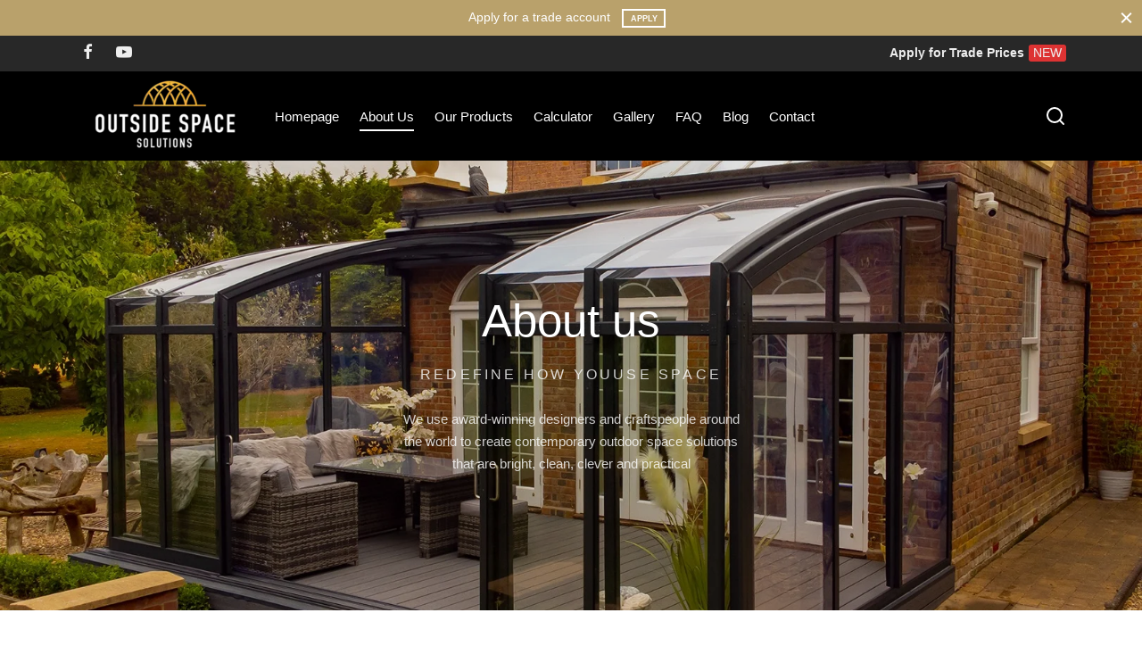

--- FILE ---
content_type: text/css
request_url: https://outsidespacesolutions.co.uk/wp-content/litespeed/ucss/d8509949468cb00b88d8c7c2b7c56e21.css?ver=3aa77
body_size: 9907
content:
@-webkit-keyframes fadeIn{0%{opacity:0}to{opacity:1}}@keyframes fadeIn{0%{opacity:0}to{opacity:1}}@-webkit-keyframes wpb_btt{0%{-webkit-transform:translate(0,10%);opacity:0}to{-webkit-transform:translate(0,0);opacity:1}}@-moz-keyframes wpb_btt{0%{-moz-transform:translate(0,10%);opacity:0}to{-moz-transform:translate(0,0);opacity:1}}@-o-keyframes wpb_btt{0%{-o-transform:translate(0,10%);opacity:0}to{-o-transform:translate(0,0);opacity:1}}@keyframes wpb_btt{0%{-webkit-transform:translate(0,10%);-ms-transform:translate(0,10%);-o-transform:translate(0,10%);transform:translate(0,10%);opacity:0}to{-webkit-transform:translate(0,0);-ms-transform:translate(0,0);-o-transform:translate(0,0);transform:translate(0,0);opacity:1}}ul{box-sizing:border-box}:root{--wp--preset--font-size--normal:16px;--wp--preset--font-size--huge:42px}button.pswp__button{box-shadow:none!important}button.pswp__button,button.pswp__button--arrow--left::before,button.pswp__button--arrow--right::before,button.pswp__button:hover{background-color:transparent!important}button.pswp__button--arrow--left,button.pswp__button--arrow--left:hover,button.pswp__button--arrow--right,button.pswp__button--arrow--right:hover{background-image:none!important}button.pswp__button--close:hover{background-position:0-44px}button.pswp__button--zoom:hover{background-position:-88px 0}.pswp{display:none;position:absolute;width:100%;height:100%;left:0;top:0;overflow:hidden;-ms-touch-action:none;touch-action:none;z-index:1500;-webkit-text-size-adjust:100%;-webkit-backface-visibility:hidden;outline:0}.pswp *{-webkit-box-sizing:border-box;box-sizing:border-box}.pswp__bg,.pswp__scroll-wrap{position:absolute;left:0;top:0;width:100%;height:100%}.pswp__bg{background:#000;opacity:0;-webkit-transform:translateZ(0);transform:translateZ(0);-webkit-backface-visibility:hidden}.pswp__scroll-wrap{overflow:hidden}.pswp__container{-ms-touch-action:none;touch-action:none;position:absolute;left:0;right:0;top:0;bottom:0;-webkit-user-select:none;-moz-user-select:none;-ms-user-select:none;user-select:none;-webkit-tap-highlight-color:transparent;-webkit-touch-callout:none}.pswp__bg{will-change:opacity;-webkit-transition:opacity 333ms cubic-bezier(.4,0,.22,1);transition:opacity 333ms cubic-bezier(.4,0,.22,1)}.pswp__container{-webkit-backface-visibility:hidden}.pswp__item{position:absolute;left:0;right:0;top:0;bottom:0;overflow:hidden}.pswp__button{position:relative;background:0 0;cursor:pointer;overflow:visible;-webkit-appearance:none;display:block;border:0;padding:0;margin:0;float:left;opacity:.75;-webkit-transition:opacity .2s;transition:opacity .2s;-webkit-box-shadow:none;box-shadow:none}.pswp__button:focus,.pswp__button:hover{opacity:1}.pswp__button:active{outline:0;opacity:.9}.pswp__button::-moz-focus-inner{padding:0;border:0}.pswp__button,.pswp__button--arrow--left:before,.pswp__button--arrow--right:before{background:url(/wp-content/plugins/woocommerce/assets/css/photoswipe/default-skin/default-skin.png)0 0 no-repeat;background-size:264px 88px}.pswp__button{width:44px;height:44px}.pswp__button--arrow--left:before,.pswp__button--arrow--right:before{content:"";top:35px;background-color:rgba(0,0,0,.3);position:absolute}.pswp__button--close{background-position:0-44px}.pswp__button--share{background-position:-44px -44px}.pswp__button--fs{display:none}.pswp__button--zoom{display:none;background-position:-88px 0}.pswp__button--arrow--left,.pswp__button--arrow--right{background:0 0;top:50%;width:70px;height:100px;position:absolute}.pswp__button--arrow--left:before{left:6px;background-position:-138px -44px}.pswp__button--arrow--right:before{right:6px;background-position:-94px -44px}.pswp__counter,.pswp__share-modal{-webkit-user-select:none;-moz-user-select:none;-ms-user-select:none;user-select:none}.pswp__share-modal{display:block;background:rgba(0,0,0,.5);width:100%;height:100%;top:0;left:0;padding:10px;position:absolute;z-index:1600;opacity:0;-webkit-transition:opacity .25s ease-out;transition:opacity .25s ease-out;-webkit-backface-visibility:hidden;will-change:opacity}.pswp__share-modal--hidden{display:none}.pswp__share-tooltip{z-index:1620;position:absolute;background:#fff;top:56px;display:block;width:auto;-webkit-box-shadow:0 2px 5px rgba(0,0,0,.25);box-shadow:0 2px 5px rgba(0,0,0,.25);-webkit-transition:-webkit-transform .25s;transition:transform .25s;-webkit-backface-visibility:hidden;will-change:transform}.pswp__counter{position:relative;left:0;top:0;height:44px;font-size:13px;line-height:44px;opacity:.75;padding:0 10px;margin-inline-end:auto}.pswp__caption{position:absolute;left:0;bottom:0;width:100%;min-height:44px}.pswp__caption__center{text-align:left;max-width:420px;margin:0 auto;font-size:13px;padding:10px;line-height:20px;color:#ccc}.pswp__preloader{width:44px;height:44px;position:absolute;top:0;left:50%;margin-left:-22px;opacity:0;-webkit-transition:opacity .25s ease-out;transition:opacity .25s ease-out;will-change:opacity;direction:ltr}.pswp__preloader__icn{width:20px;height:20px;margin:12px}@media screen and (max-width:1024px){.pswp__preloader{position:relative;left:auto;top:auto;margin:0;float:right}}.pswp__ui{-webkit-font-smoothing:auto;visibility:visible;opacity:1;z-index:1550}.pswp__top-bar{position:absolute;left:0;height:44px;width:100%;display:flex;justify-content:flex-end}.pswp__caption,.pswp__top-bar{-webkit-backface-visibility:hidden;will-change:opacity;-webkit-transition:opacity 333ms cubic-bezier(.4,0,.22,1);transition:opacity 333ms cubic-bezier(.4,0,.22,1);background-color:rgba(0,0,0,.5)}.pswp__ui--hidden .pswp__button--arrow--left,.pswp__ui--hidden .pswp__button--arrow--right,.pswp__ui--hidden .pswp__caption,.pswp__ui--hidden .pswp__top-bar{opacity:.001}body,html{height:100%}html{box-sizing:border-box;-ms-overflow-style:scrollbar;font-family:sans-serif;line-height:1.15;-webkit-text-size-adjust:auto;-webkit-tap-highlight-color:#fff0}aside,footer,header,nav{display:block}body{background:#fff;scroll-behavior:smooth;-moz-osx-font-smoothing:grayscale;-webkit-font-smoothing:antialiased;font-smoothing:antialiased;-moz-font-smoothing:antialiased;margin:0;font-family:-apple-system,BlinkMacSystemFont,"Segoe UI",Roboto,"Helvetica Neue",Arial,"Noto Sans",sans-serif,"Apple Color Emoji","Segoe UI Emoji","Segoe UI Symbol","Noto Color Emoji";font-size:1rem;font-weight:400;line-height:1.7;color:#212529;text-align:left;background-color:#fff}[tabindex="-1"]:focus{outline:0!important}h2,h4,h5{margin-bottom:.5rem;font-weight:400;line-height:1.2}h2,h4,h5,p{margin-top:0}p,ul{margin-bottom:1rem}ul ul{list-style:circle;margin-bottom:0}b{font-weight:bolder}a{outline:0;text-decoration-skip:ink;color:#282828;text-decoration:none;background-color:#fff0}img,label{display:inline-block}img,svg{vertical-align:middle}img{border:0;max-width:100%;height:auto;-ms-interpolation-mode:bicubic;image-rendering:-webkit-optimize-contrast}svg{overflow:hidden}label{margin-bottom:.5rem}input[type=checkbox]{box-sizing:border-box}fieldset{min-width:0;padding:0;margin:0;border:0}::after,::before{box-sizing:inherit}.container{width:100%;padding-right:15px;padding-left:15px;margin-right:auto;margin-left:auto}@media (min-width:576px){.container{max-width:540px}}@media (min-width:768px){.container{max-width:720px}}@media (min-width:992px){.container{max-width:960px}}@media (min-width:1200px){.container{max-width:1140px}}@media (min-width:1490px){.container{max-width:1420px}}.container-fluid{width:100%;padding-right:15px;padding-left:15px;margin-right:auto;margin-left:auto}.row{display:-webkit-box;display:-ms-flexbox;display:flex;-ms-flex-wrap:wrap;flex-wrap:wrap;margin-right:-15px;margin-left:-15px}.col,.col-12,.col-lg-10,.col-lg-4,.col-md-4,.col-md-6{position:relative;width:100%;min-height:1px;padding-right:15px;padding-left:15px}.col,.col-12{max-width:100%}.col{-ms-flex-preferred-size:0;flex-basis:0;-webkit-box-flex:1;-ms-flex-positive:1;flex-grow:1}.col-12{-webkit-box-flex:0;-ms-flex:0 0 100%;flex:0 0 100%}@media (min-width:768px){.col-md-4,.col-md-6{-webkit-box-flex:0;-ms-flex:0 0 33.333333%;flex:0 0 33.333333%;max-width:33.333333%}.col-md-6{-ms-flex:0 0 50%;flex:0 0 50%;max-width:50%}}@media (min-width:992px){.col-lg-10,.col-lg-4{-webkit-box-flex:0;-ms-flex:0 0 33.333333%;flex:0 0 33.333333%;max-width:33.333333%}.col-lg-10{-ms-flex:0 0 83.333333%;flex:0 0 83.333333%;max-width:83.333333%}}@media (min-width:768px){.justify-content-md-center{-webkit-box-pack:center!important;-ms-flex-pack:center!important;justify-content:center!important}}a:focus{color:#282828}a:hover{color:#000;text-decoration:none}*,:after,:before{-webkit-box-sizing:border-box;-moz-box-sizing:border-box;box-sizing:border-box;-webkit-font-smoothing:antialiased;font-smoothing:antialiased;text-rendering:optimizeLegibility}[tabindex="-1"]:focus:not(:focus-visible){outline:0!important}ul{margin-top:0;margin-left:0;padding-left:0;list-style:disc;margin-bottom:0}button{border-radius:0}button:focus{outline:5px auto -webkit-focus-ring-color}button,input{margin:0;font-family:inherit;font-size:inherit;line-height:inherit;overflow:visible}button{text-transform:none}[type=submit],button{-webkit-appearance:button}[type=submit]:not(:disabled),button:not(:disabled){cursor:pointer}[type=submit]::-moz-focus-inner{padding:0;border-style:none}[type=search]{outline-offset:-2px;-webkit-appearance:none}[type=search]::-webkit-search-decoration{-webkit-appearance:none}::-webkit-file-upload-button{font:inherit;-webkit-appearance:button}h2{font-size:2rem}h4{font-size:1.5rem}h5{font-size:1.25rem}.searchform fieldset{margin:0;padding:0;position:relative;border:0;z-index:1}.button{-moz-transition:all .5s cubic-bezier(.25,.46,.45,.94);-o-transition:all .5s cubic-bezier(.25,.46,.45,.94);-webkit-transition:all .5s cubic-bezier(.25,.46,.45,.94);transition:all .5s cubic-bezier(.25,.46,.45,.94)}#scroll_to_top,#scroll_to_top span,.et-form-container,.et-header-menu .sub-menu .item-thumb img,.et_btn,.et_btn.arrow-enabled>svg,.header .logo-holder,.header .logolink .logoimg,.header-spacer,.mobile-menu .et-menu-toggle:after,.mobile-menu li .et-menu-toggle,.search-panel .search-clear,.search-panel .search-icon,.side-panel,input[type=password],input[type=search],input[type=text]{-moz-transition:all .25s cubic-bezier(.25,.46,.45,.94);-o-transition:all .25s cubic-bezier(.25,.46,.45,.94);-webkit-transition:all .25s cubic-bezier(.25,.46,.45,.94);transition:all .25s cubic-bezier(.25,.46,.45,.94)}.goya-lazyload .lazyload{opacity:.5}.animated{-webkit-animation-duration:.5s;animation-duration:.5s;-webkit-animation-fill-mode:both;animation-fill-mode:both}.animation,.animation.bottom-to-top{-moz-animation:none;-webkit-animation:none;animation:none}.animation{will-change:opacity,transform;opacity:0}.animation.bottom-to-top{-moz-transform:translateY(50px);-ms-transform:translateY(50px);-webkit-transform:translateY(50px);transform:translateY(50px)}#wrapper{display:flex;flex-direction:column;position:relative;min-height:100%;overflow:hidden;scroll-behavior:smooth}#wrapper [role=main]{flex:1}@media screen and (-ms-high-contrast:active),(-ms-high-contrast:none){#wrapper [role=main]{flex:none}}.click-capture{position:absolute;z-index:603;top:0;right:0;width:0;height:0;background:rgb(192 192 192/.6);opacity:0;-moz-transition:opacity .45s cubic-bezier(.25,.46,.45,.94);-o-transition:opacity .45s cubic-bezier(.25,.46,.45,.94);-webkit-transition:opacity .45s cubic-bezier(.25,.46,.45,.94);transition:opacity .45s cubic-bezier(.25,.46,.45,.94)}.clearfix:after,.clearfix:before{content:" ";display:table}.clearfix:after{clear:both}.clearfix{*zoom:1}.align-center{-webkit-box-pack:center;-ms-flex-pack:center;justify-content:center}.vc_row{display:-webkit-box;display:-ms-flexbox;display:flex;-ms-flex-wrap:wrap;flex-wrap:wrap}@media only screen and (min-width:576px){.container-fluid .vc_row .vc_row.max_width{max-width:540px;margin-left:auto;margin-right:auto}}@media only screen and (min-width:768px){.container-fluid .vc_row .vc_row.max_width{max-width:720px}}@media only screen and (min-width:992px){.container-fluid .vc_row .vc_row.max_width{max-width:960px}}@media only screen and (min-width:1200px){.container-fluid .vc_row .vc_row.max_width{max-width:1140px}}@media only screen and (min-width:1490px){.container-fluid .vc_row .vc_row.max_width{max-width:1420px}}#wrapper,.wpb_column .vc_column-inner{width:100%}.wpb_row:not(.no-padding) .vc_column_container{padding-left:15px;padding-right:15px}.wpb_row.vc_row-has-fill>.vc_column_container>.vc_column-inner{padding-top:0}.wpb_row.no-padding>.vc_column_container,.wpb_row>.vc_column_container>.vc_column-inner{padding-left:0;padding-right:0}.wpb_row.no-padding .wpb_row>.vc_column_container>.vc_column-inner{padding-left:15px;padding-right:15px}.wpb_row .vc_column-inner:after,.wpb_row .vc_column-inner:before,.wpb_row.vc_row:after,.wpb_row.vc_row:before{display:block;content:"";clear:both}@media only screen and (max-width:575px){.container,.container-fluid,.wpb_row.no-padding .wpb_row>.vc_column_container>.vc_column-inner{padding-right:20px;padding-left:20px}.wpb_row.no-padding{margin-left:-20px;margin-right:-20px}}.et-light-column .wpb_text_column,.wpb_column.et-light-column{color:rgb(255 255 255/.7)}.wpb_column.et-light-column h2,.wpb_column.et-light-column h4,.wpb_column.et-light-column h5{color:#fff}.wpb_column.et-light-column .wpb_column a:after{border-bottom-color:#fff}.page-padding{padding-top:30px}.page .page-padding:not(.hero-header){padding-top:0}.page-wrapper-inner{position:relative;-webkit-flex:1 0 auto;-moz-flex:1 0 auto;-ms-flex:1 0 auto;flex:1 0 auto;min-height:600px;height:auto}.hentry ul:not([class]):last-child,p:last-child{margin-bottom:0}.hentry ul:not([class]){margin-bottom:28px;padding-left:1.3em;margin-left:.7em}.hentry ul:not([class]) li{margin-bottom:5px}.hentry ul,h2,h4,h5,p{margin-bottom:28px}.screen-reader-text:focus{font-size:1em}.aligncenter{display:block;clear:both;margin-right:auto;margin-left:auto;text-align:center}.searchform,form{margin:0}.searchform fieldset input{margin-bottom:0}.search-button-group{position:relative;max-width:768px;display:flex;align-items:center}.search-button-group .search-field{width:100%;position:relative;border:0}.searchform .search-button-group button,.searchform .search-button-group button:hover{border:0;background:#fff0;color:inherit}form fieldset{padding:0;margin:0;border:0}input.input-text,input[type=password],input[type=search],input[type=text]{font-family:inherit;font-size:1em;line-height:1.6;outline:0;padding:.75rem;height:calc(2.15em + .975rem + 4px);color:#282828;background-color:#fff;background-clip:padding-box;border:2px solid #ddd;transition:border-color .15s ease-in-out,box-shadow .15s ease-in-out;-webkit-box-shadow:none;-moz-box-shadow:none;box-shadow:none;-webkit-appearance:none}.el-style-border-bottom input.input-text,.el-style-border-bottom input[type=password],.el-style-border-bottom input[type=search],.el-style-border-bottom input[type=text]{border-top-width:0!important;border-right-width:0!important;border-left-width:0!important;border-radius:0;padding-left:0;padding-right:0;background-color:#fff0}input[type=search]::-webkit-search-cancel-button{-webkit-appearance:none}input:-webkit-autofill{-webkit-box-shadow:0 0 0 1000px #fff inset}input.input-text:focus,input[type=password]:focus,input[type=search]:focus,input[type=text]:focus{outline:0;border-color:currentColor;box-shadow:none}input[type=checkbox]{clear:none;cursor:pointer;margin:-.25rem .25rem 0 0;outline:0;padding:0!important;text-align:center;vertical-align:middle;-webkit-appearance:none;-moz-appearance:none;appearance:none;-webkit-font-smoothing:inherit;transition:.05s border-color ease-in-out;display:inline-flex;align-items:center;justify-content:center;min-width:16px;width:16px;height:16px;background-color:#fff0;border:2px solid #aaa;margin-right:8px;position:relative}label:hover input[type=checkbox]{border-color:#000}input[type=checkbox]:checked{background:#282828;border-color:#282828!important}input[type=checkbox]:checked:before{float:left;vertical-align:middle;width:1rem;speak:none;-webkit-font-smoothing:antialiased;-moz-osx-font-smoothing:grayscale;content:"";display:block;height:9px;width:5px;border:1px solid #fff;border-width:0 1px 1px 0;transform:rotate(45deg);position:absolute;top:0;left:4px}input[type=checkbox]:disabled,input[type=checkbox]:disabled:hover{background:#ddd;border-color:#ccc;cursor:not-allowed}.button,button[type=submit]{display:inline-block;line-height:1.6;font-size:inherit;color:#fff;padding:.75rem 1.75rem;border:2px solid #fff0;text-align:center;opacity:1;background:#282828;-webkit-transition:all .3s ease-in-out;-o-transition:all .3s ease-in-out;transition:all .3s ease-in-out}.button:active,.button:focus,.button:hover,button[type=submit]:active,button[type=submit]:focus,button[type=submit]:hover{color:#fff;opacity:.82}.button:active,.button:focus,button:active,button:focus{outline:0}.form-actions,.form-actions:last-child,.form-group,.form-row{margin-bottom:20px}.el-style-border-bottom .form-actions,.el-style-border-bottom .form-actions:last-child,.el-style-border-bottom .form-group,.el-style-border-bottom .form-row{margin-bottom:30px}.form-row-wide{clear:both}.form-row label,.woocommerce-form__label{display:inline-block;line-height:1.4;margin-bottom:0}.woocommerce-form__label-for-checkbox{cursor:pointer;display:block;padding:10px;line-height:1.6}.form-row label .required{text-decoration:none;border-bottom:0 none;opacity:1}.form-row .input-text{display:block;width:100%}.floating-labels .form-row>label:not(.woocommerce-form__label-for-checkbox){display:none}.floating-labels.el-style-border-bottom .form-row:not(.create-account)>label:not(.woocommerce-form__label-for-checkbox){padding-left:0;padding-right:0}.et-global-campaign,.top-bar{position:relative;font-size:.9em;min-height:40px}.et-global-campaign{background-color:#e97a7e;color:#fff;text-align:center;display:flex;align-items:center;width:100%;z-index:602;padding:5px 0;margin:0}.et-global-campaign a{color:inherit}.et-global-campaign .et-close{position:absolute;top:50%;margin-top:-8px;width:15px;height:15px;right:10px;color:#fff;background:#fff0;border:0;padding:0;z-index:1;display:none}.et-global-campaign .et-close.dismissible,.mobile-bar .action-icons a svg{display:block}.et-global-campaign .et-close:after,.et-global-campaign .et-close:before,.et-global-campaign .et-close:hover:after,.et-global-campaign .et-close:hover:before{background-color:#fff}.campaign-inner.inline{display:flex;justify-content:center;margin-left:-15px;margin-right:-15px}.campaign-inner.inline .et-campaign{padding:0 15px}.campaign-inner .et-campaign{position:relative;width:100%}.campaign-inner .link-button{font-weight:700;text-transform:uppercase;font-size:.7em;padding:.1em .8em;border:2px solid currentColor;margin:0 1em}.top-bar{background-color:#282828;color:#eee}.top-bar a{color:#fff}.top-bar a:hover{opacity:.8}.top-bar,.top-bar .container,.top-bar .topbar-items{display:flex;align-items:center}.top-bar .topbar-items{flex-grow:1;-webkit-box-align:center;-webkit-align-items:center;-ms-flex-align:center;height:100%}.top-bar .topbar-center{text-align:center;justify-content:center}.top-bar .topbar-right{text-align:right;justify-content:flex-end}.top-bar .topbar-left,.top-bar .topbar-right{flex:1}.et-top-menu li{position:relative;display:inline-flex;list-style:none}.top-bar .et-top-menu>li>a{font-size:inherit;padding:0 10px;vertical-align:middle;transition:opacity .2s ease}.social-icons li:first-child,.top-bar .et-top-menu>li:first-child>a{padding-left:0}.top-bar .et-top-menu>li:last-child>a{padding-right:0}@media only screen and (max-width:991px){.top-bar,.top-bar .topbar-items{display:none}.top-bar .topbar-items{flex:auto}}.social-icons li{display:inline;padding-left:10px}.social-icons li a{font-size:18px;padding:.45em;vertical-align:middle}.top-bar-social-icons{float:left;margin:0}@media only screen and (max-width:767px){.social-icons li a{font-size:22px}}.top-bar .container{height:100%}.footer-bar .switchers,.header a.icon{display:inline-flex;align-items:center}.header{top:0;left:0;width:100%;z-index:602;color:#282828;-moz-transition:height .15s linear,box-shadow .18s linear,background-color .15s cubic-bezier(.2,.06,.05,.95);-o-transition:height .15s linear,box-shadow .18s linear,background-color .15s cubic-bezier(.2,.06,.05,.95);-webkit-transition:height .15s linear,box-shadow .18s linear,background-color .15s cubic-bezier(.2,.06,.05,.95);transition:height .15s linear,box-shadow .18s linear,background-color .15s cubic-bezier(.2,.06,.05,.95);-webkit-tap-highlight-color:#fff0;transition-delay:.2s}.header-sticky .header{position:fixed}.has-campaign-bar .header,.has-top-bar .header,.header{position:absolute}.header-border-1 .header:after{content:"";height:1px;width:100%;position:absolute;bottom:0;border-bottom:1px solid rgb(0 0 0/.1)}.header,.header-spacer{height:90px}.header .logo-holder{height:100%}.header .logolink{display:flex;flex-direction:column;position:relative;align-items:center;justify-content:center;height:100%}.header .logolink .logoimg,.header .logolink img{display:block;max-width:none;width:auto}.header .logolink .logoimg.bg--dark{opacity:0;display:none}.header a{text-decoration:none}.et-menu-account-btn.account-icon span,.quick_search .text{display:none}.header .header-main,.site-header{display:flex;flex-direction:column}.header .header-main{flex-grow:1;align-items:center;justify-content:center;height:100%}.header .container,.header .et-header-menu,.header .et-header-menu>li,.header .header-items,.header .navigation{height:100%}.site-header .header-contents{position:relative}.header-items,.site-header .header-contents{display:-webkit-box;display:-webkit-flex;display:-ms-flexbox;display:flex;-webkit-box-align:center;-webkit-align-items:center;-ms-flex-align:center;align-items:center;height:100%}.header-left-items,.header-right-items{-webkit-box-flex:1;-webkit-flex:1;-ms-flex:1;flex:1;text-align:left;-webkit-box-pack:start;-webkit-justify-content:flex-start;-ms-flex-pack:start;justify-content:flex-start}.header-right-items{text-align:right;-webkit-box-pack:end;-webkit-justify-content:flex-end;-ms-flex-pack:end;justify-content:flex-end}.header-left-items>*{margin-right:24px}.header-left-items>:last-child{margin-right:0}.header-right-items>*{margin-left:24px}.header-right-items>:first-child{margin-left:0}.header-mobile{height:100%;display:none}.header-mobile.logo-center .logo-holder{justify-content:center}.header-mobile.logo-center .hamburger-menu,.header-mobile.logo-center .mobile-header-icons{-webkit-box-flex:1;-webkit-flex:1;-ms-flex:1;flex:1}.mobile-header-icons{display:-webkit-box;display:-webkit-flex;display:-ms-flexbox;display:flex;-webkit-box-align:center;-webkit-align-items:center;-ms-flex-align:center;align-items:center;-webkit-box-pack:end;-webkit-justify-content:flex-end;-ms-flex-pack:end;justify-content:flex-end}.mobile-header-icons>*{margin-left:25px}.side-panel{display:flex;flex-direction:column;position:fixed;top:0;height:100%;width:100%;z-index:600;padding:0;background:#fff;right:0;will-change:transform;-webkit-transition:opacity .25s ease,ease;transition:opacity .25s ease,transform .25s ease;opacity:0}.side-panel .panel-header-inner,.side-panel header{display:flex;justify-content:space-between;align-items:center;height:70px}.side-panel header{background:#f8f8f8;background:rgb(0 0 0/.02);color:#282828;padding:0 50px}.side-panel .panel-header-inner{flex-shrink:0;padding:0}.side-panel .side-panel-title{margin:0;display:inline-flex}.side-panel .et-close{border-radius:50%;background:rgb(255 255 255/.7);border:9px solid #fff0;color:#777;width:36px;height:36px;display:inline-flex;justify-content:center;align-items:center;position:relative}.side-panel .et-close:after,.side-panel .et-close:before{background-color:#777}.side-panel .side-panel-content{position:relative;padding:35px 50px 50px;flex:1}@media only screen and (max-width:575px){.side-panel .side-panel-content{padding:20px 35px 25px}.side-panel header{padding:0 35px}}@media only screen and (min-width:576px){.side-panel{width:400px}}.hamburger-menu,.menu-toggle,.menu-toggle .bars,.mobile-bar .action-icons a{display:inline-flex;align-items:center}.menu-toggle{padding:6px 0;background:0 0!important;border:0;outline:0}.menu-toggle .name{margin-left:10px;display:none}.side-menu{width:100%;max-width:460px;z-index:604;right:auto;left:0;-moz-transform:translateX(-100%);-ms-transform:translateX(-100%);-webkit-transform:translateX(-100%);transform:translateX(-100%);overflow:hidden}.side-menu .container{padding:0;min-height:100%;display:flex;flex-direction:column}.side-menu .bottom-extras{margin-top:auto;width:100%}.mobile-menu{list-style:none;margin:0 0 20px;padding:0}.mobile-menu li{margin:0;list-style:none}.mobile-menu li .et-menu-toggle{display:none}.mobile-menu li.menu-item-has-children>.et-menu-toggle{display:flex;justify-content:center;align-items:center;position:absolute;width:36px;height:36px;border-radius:50px;text-align:center;right:0;top:5px;cursor:pointer}.mobile-menu li.menu-item-has-children>.et-menu-toggle:after{content:"";font-family:"et-icon"}.mobile-menu li a{position:relative;display:block;padding:.7em 0;text-decoration:none;color:#444}.mobile-menu li,.mobile-menu li.menu-item-has-children{position:relative}.mobile-menu .sub-menu{display:none;list-style:none;margin:0;padding:0 0 13px 13px;animation:.85s fadeIn}.mobile-menu.menu-sliding>.menu-item-has-children>.et-menu-toggle:after{content:""}.menu-sliding>li{font-size:1.1em;text-transform:uppercase;overflow:hidden}.side-menu .bottom-extras>div{padding:10px 0;margin-bottom:0}.side-menu .bottom-extras .account-menu li,.side-menu .bottom-extras .social-icons{display:flex;align-items:center;padding:.7em 0}.side-menu .bottom-extras .social-icons{flex-wrap:wrap}.side-menu .bottom-extras .account-menu li a{display:flex;width:100%}.side-menu .bottom-extras{border-top:1px solid #ddd;border-top-color:rgb(0 0 0/.1);padding-top:10px}.side-menu .bottom-extras .menu-divider{border-top:1px solid #ddd;border-top-color:rgb(0 0 0/.1);padding:0;margin:10px 0}.side-menu .bottom-extras .account-menu .text{display:inline;flex-grow:1;margin-right:auto}.side-menu .bottom-extras .account-menu svg{height:20px;width:20px;order:5}@media only screen and (min-width:992px){#mobile-menu:not(.desktop-active){visibility:hidden;opacity:0}.side-mobile-menu .mobile-search{display:none}}.side-menu.has-bar{display:flex;flex-direction:row;max-width:530px}.mobile-bar{display:flex;flex-direction:column;justify-content:flex-start;padding:15px;background:#f8f8f8;text-align:center}.mobile-bar .action-icons{display:flex;flex-direction:column;margin-top:40px}.mobile-bar .action-icons a{position:relative;border-radius:50%;width:40px;height:40px;justify-content:center;margin-bottom:10px;color:#777}.mobile-bar .action-icons a:hover{background:rgb(255 255 255/.7)}.mobile-bar .action-icons .icon-text{display:none}@media only screen and (max-width:490px){.side-menu.has-bar{flex-direction:column;width:100%}.mobile-bar{flex-direction:row;justify-content:space-between;height:70px;padding-left:35px;padding-right:35px;align-items:center}.mobile-bar .action-icons{flex-direction:row;margin:0 0 0 auto}.mobile-bar .action-icons a{margin:0 0 0 10px}}.search-panel{-moz-transform:translateX(100%);-ms-transform:translateX(100%);-webkit-transform:translateX(100%);transform:translateX(100%);-moz-transform:translateY(-100%);-ms-transform:translateY(-100%);-webkit-transform:translateY(-100%);transform:translateY(-100%)}.search-panel.side-panel{width:100%;height:auto;padding-bottom:0}.search-panel header,.search-panel header .panel-header-inner{background:#fff0;height:auto;border:0;padding:0;justify-content:flex-end}.search-panel header .panel-header-inner{padding:30px 0 20px;font-size:1.1em}.search-panel .et-close{background:rgb(0 0 0/.05);margin:0 1em}.search-panel .side-panel-content{padding:0 15px 25px}.search-panel .search-button-group{position:relative;max-width:768px;margin:0 auto 30px;display:flex;align-items:center;border-bottom:2px solid currentColor}.goya-search .search-field{width:100%;margin:0;display:block;border:0;border-radius:0;background:#fff0;height:auto;box-sizing:border-box;padding:15px 0;position:relative}.goya-search .woocommerce-product-search .search-field{margin-left:30px}.goya-search .woocommerce-product-search [type=submit]{display:none}.goya-search [type=submit] svg{vertical-align:middle}.search-button-group .search-clear,.search-button-group .search-icon{position:absolute;left:0;margin:0;width:20px;height:20px;opacity:0}.search-button-group .search-icon{opacity:.5;display:flex;align-items:center}.search-button-group .search-clear:after,.search-button-group .search-clear:before{height:2px}.search-panel .side-panel-title{display:none}.side-panel-mobile .search-button-group .search-icon{width:16px;height:16px}.side-panel-mobile .search-panel .search-field{font-weight:400}@media (min-width:768px){.search-panel .side-panel-content{padding:35px 15px 50px}}@media only screen and (min-width:992px){.search-panel .search-field{font-size:2em}}.side-menu .search-panel.mobile-search{transform:none;position:relative;top:auto;opacity:1;background-color:#fff0}@media only screen and (max-width:767px){.sticky-header-light.light-title .header .logolink .logoimg{opacity:0;display:none}.header-transparent-mobiles.light-title:not(.header_on_scroll) .header .logolink:not(.alt-logo-mobile):not(.alt-logo-tablet):not(.alt-logo-sticky) .logoimg.bg--dark,.sticky-header-light.light-title .header .logolink:not(.alt-logo-mobile):not(.alt-logo-tablet):not(.alt-logo-sticky) .logoimg.bg--dark{opacity:1;display:block}.header-transparent-mobiles.light-title:not(.header_on_scroll) .header .logolink .logoimg{opacity:0;display:none}.sticky-header-light.light-title .header .menu-toggle,.sticky-header-light.light-title .header .menu-toggle:hover,.sticky-header-light.light-title .header a.icon,.sticky-header-light.light-title .header a.icon:hover{color:#fff}.header-transparent-mobiles.light-title:not(.header_on_scroll) .header .menu-toggle,.header-transparent-mobiles.light-title:not(.header_on_scroll) .header a.icon{color:#fff}}@media only screen and (min-width:768px){.light-title:not(.header_on_scroll) .header .logolink .logoimg{opacity:0;display:none}.light-title:not(.header_on_scroll) .header .logolink:not(.alt-logo-tablet) .logoimg.bg--dark{opacity:1;display:block}.light-title:not(.header_on_scroll) .header .et-header-menu>li>a,.light-title:not(.header_on_scroll) .header .icon,.light-title:not(.header_on_scroll) .header .menu-toggle{color:#fff}}@media only screen and (min-width:992px){.light-title:not(.header_on_scroll) .header .logolink .logoimg{opacity:0;display:none}.light-title:not(.header_on_scroll) .header .logolink .logoimg.bg--dark{opacity:1;display:block}}.et-header-menu{display:flex;list-style:none}.et-header-menu>li{display:inline-flex;padding-left:24px;margin-left:-1px;align-items:center}.et-header-menu>li:first-child{padding-left:0}.et-header-menu>li a{padding:10px 0;position:relative}.et-header-menu>li>a{white-space:nowrap;display:inline-flex;align-items:center}.et-header-menu .sub-menu,.et-header-menu>li>.sub-menu{visibility:hidden;opacity:0;transition:all .18s cubic-bezier(.2,.06,.05,.95);transition-delay:.2s}.et-header-menu>li>.sub-menu{text-align:initial;display:block}.et-header-menu .sub-menu{padding:30px 0;margin:0;list-style:none;position:absolute;top:100%;left:-3px;z-index:10;text-align:inherit;line-height:1.5}.et-header-menu li:hover>.sub-menu{visibility:visible;opacity:1}.et-header-menu>li.menu-item-mega-parent>.sub-menu{display:flex;padding:50px 0 20px}.et-header-menu>li.menu-item-mega-parent>.sub-menu>li{margin-bottom:30px}.megamenu-fullwidth .et-header-menu>li.menu-item-mega-parent>.sub-menu{flex-wrap:wrap;width:100%}.megamenu-fullwidth .et-header-menu>li.menu-item-mega-parent>.sub-menu>li{max-width:20%;width:100%}.megamenu-fullwidth .et-header-menu>li.menu-item-mega-parent.menu-item-mega-column-4>.sub-menu>li{max-width:25%}.megamenu-fullwidth .et-header-menu>li.menu-item-mega-parent>.sub-menu li{width:100%}.menu-item-mega-parent>.sub-menu>li>a{text-transform:uppercase;font-size:.9em;letter-spacing:.1em;margin-bottom:5px}.et-header-menu>li.menu-item-mega-parent:hover>.sub-menu{display:flex;visibility:visible;transition:all .18s cubic-bezier(.2,.06,.05,.95);opacity:1;transition-delay:0s}.et-header-menu li.menu-item-has-children{position:relative;align-items:center}.et-header-menu li.menu-item-mega-parent{position:static}.et-header-menu>li>.sub-menu:before{content:"";position:absolute;top:0;left:-10px;background-color:#fff;width:calc(100% + 20px);height:100%;-webkit-box-sizing:border-box;-moz-box-sizing:border-box;-ms-box-sizing:border-box;box-sizing:border-box;border:1px solid rgb(0 0 0/.1);-webkit-box-shadow:0 15px 30px -10px rgb(0 0 0/.06);-moz-box-shadow:0 15px 30px -10px rgb(0 0 0/.06);box-shadow:0 15px 30px -10px rgb(0 0 0/.06);z-index:-1}.header-border-1:not(.header_on_scroll) .et-header-menu>li>.sub-menu:before{top:-1px}.et-header-menu>li.menu-item-mega-parent>.sub-menu:before{left:0;width:100%}.megamenu-fullwidth .et-header-menu>li.menu-item-mega-parent>.sub-menu:before{width:200vw;transform:translateX(-50%)}.megamenu-column-animation .et-header-menu>li.menu-item-mega-parent>.sub-menu>li{opacity:0;transform:translateY(60px)}.megamenu-column-animation .et-header-menu>li.menu-item-mega-parent:hover>.sub-menu>li{opacity:1;transform:none}.megamenu-column-animation .et-header-menu>li.menu-item-mega-parent>.sub-menu>li:nth-child(1){transition:transform .65s cubic-bezier(.165,.84,.44,1) .075s,opacity .65s cubic-bezier(.165,.84,.44,1) .15s}.megamenu-column-animation .et-header-menu>li.menu-item-mega-parent>.sub-menu>li:nth-child(2){transition:transform .65s cubic-bezier(.165,.84,.44,1) .195s,opacity .65s cubic-bezier(.165,.84,.44,1) .27s}.megamenu-column-animation .et-header-menu>li.menu-item-mega-parent>.sub-menu>li:nth-child(3){transition:transform .65s cubic-bezier(.165,.84,.44,1) .255s,opacity .65s cubic-bezier(.165,.84,.44,1) .33s}.megamenu-column-animation .et-header-menu>li.menu-item-mega-parent>.sub-menu>li:nth-child(4){transition:transform .65s cubic-bezier(.165,.84,.44,1) .315s,opacity .65s cubic-bezier(.165,.84,.44,1) .39s}.megamenu-column-animation .et-header-menu>li.menu-item-mega-parent>.sub-menu>li:nth-child(5){transition:transform .65s cubic-bezier(.165,.84,.44,1) .375s,opacity .65s cubic-bezier(.165,.84,.44,1) .45s}.megamenu-column-animation .et-header-menu>li.menu-item-mega-parent>.sub-menu>li:nth-child(6){transition:transform .65s cubic-bezier(.165,.84,.44,1) .435s,opacity .65s cubic-bezier(.165,.84,.44,1) .51s}.et-header-menu li>.sub-menu>li{display:block;width:240px;padding:0 27px}.et-header-menu .sub-menu li:last-child{margin-bottom:0}.et-header-menu .sub-menu li a .item-thumb{display:block;margin-bottom:10px;overflow:hidden}.et-header-menu .sub-menu li a:before{bottom:-3px}.footer-widgets{padding:50px 0}.footer-widgets .widgettitle{margin-bottom:10px;padding:10px 0;text-transform:uppercase;letter-spacing:.1em;font-weight:inherit}.footer-widgets .column-last.column-wide{order:1}.footer-widgets .other-columns .footer1{order:-1}.site-footer.dark{background-color:#282828;border-top-color:rgb(255 255 255/.1)}.site-footer.dark .footer-bar,.site-footer.dark .footer-middle,.site-footer.dark .footer-widgets,.site-footer.dark .widgettitle{color:rgb(255 255 255/.5)}.site-footer.dark .footer-bar a,.site-footer.dark .footer-widgets a,.site-footer.dark .widget h2,.site-footer.dark .widget ul li a{color:#fff}.site-footer.dark .footer-bar-border-1{border-color:rgb(255 255 255/.1)}.footer-bar .container{padding-top:30px;padding-bottom:20px}.footer-bar-border-1,.footer-widgets{border-top:1px solid rgb(0 0 0/.1)}@media all and (min-width:992px){.footer-bar .container,.footer-bar .footer-items{display:-webkit-box;display:-webkit-flex;display:-ms-flexbox;display:flex}.footer-bar .container{position:relative}.footer-bar .footer-items{margin-bottom:0}.footer-bar .footer-left,.footer-bar .footer-right{-webkit-box-flex:1;-webkit-flex:1;-ms-flex:1;flex:1}.footer-bar .footer-center{text-align:center;-webkit-box-pack:center;align-items:center;margin:0 20px}.footer-bar .footer-right{text-align:right;-webkit-box-pack:end;-webkit-justify-content:flex-end;-ms-flex-pack:end;justify-content:flex-end}.footer-bar .footer-left>*{margin-right:24px}.footer-bar .footer-left>:last-child{margin-right:0}.footer-bar .footer-right>*{margin-left:24px}.footer-bar .footer-right>:first-child{margin-left:0}}.footer-bar .menu{padding:0}.footer-bar .menu li{display:inline-flex}.footer-bar .menu>li>a{display:inline-block;vertical-align:middle;margin:0 21px 0 0}.footer-bar .menu>li:last-child a{margin-right:0;margin-left:0}.footer-social-icons,.widget ul{padding:0;margin:0}@media all and (max-width:991px){.footer-bar{text-align:center}.footer-bar .menu{float:none}.footer-bar .menu>li{float:none;display:inline-block}}@media all and (min-width:768px){.footer-widgets .widget:last-child{margin-bottom:0}.footer-toggle-widgets.footer-widgets .widgettitle+div{display:block!important}}@media all and (max-width:767px){.footer-toggle-widgets.footer-widgets .widget{margin-bottom:10px}.footer-widgets .widget_mc4wp_form_widget{margin-top:40px;text-align:center}.footer-bar .menu>li{display:block}.footer-bar .menu>li:last-child{border-bottom:0 none}.footer-bar .menu>li>a{display:block;padding:7px 0;margin:0}}#scroll_to_top{position:fixed;bottom:-50px;right:15px;z-index:100;transform:rotate(-90deg)}#scroll_to_top span{width:50px;height:50px;border-radius:100%;background:rgb(255 255 255/.2);border:2px solid rgb(0 0 0/.1);display:flex;align-items:center;justify-content:center}#scroll_to_top:hover span{border-color:inherit}@media only screen and (max-width:767px){#scroll_to_top{display:none}}.widget{margin-bottom:46px}.widgettitle{font-size:inherit;letter-spacing:.1em;color:inherit;text-transform:uppercase;margin-bottom:20px;position:relative;display:block;margin-top:0;-moz-transition:all .3s linear;-o-transition:all .3s linear;-webkit-transition:all .3s linear;transition:all .3s linear}.widget ul{list-style:none}.widget ul li{display:block;margin:0 0 15px}.widget ul li.menu-item{margin-bottom:10px}.widget ul li:last-of-type{margin-bottom:0}.mfp-hide{display:none!important}button::-moz-focus-inner{padding:0;border:0}.et-close:after,.et-close:before,.remove:after,.remove:before{content:"";position:absolute;height:2px;width:100%;top:50%;left:0;margin-top:-1px;background-color:#282828;transform-origin:50% 50%;opacity:1;-moz-transition:-moz-transform ease .25s;-webkit-transition:-webkit-transform ease .25s;-o-transition:-o-transform ease .25s;-ms-transition:-ms-transform ease .25s;transition:transform ease .25s}.et-close:before,.remove:before{-webkit-transform:rotate(45deg);-moz-transform:rotate(45deg);-ms-transform:rotate(45deg);-o-transform:rotate(45deg);transform:rotate(45deg)}.et-close:after,.remove:after{-webkit-transform:rotate(-45deg);-moz-transform:rotate(-45deg);-ms-transform:rotate(-45deg);-o-transform:rotate(-45deg);transform:rotate(-45deg)}button svg{pointer-events:none}.footer-middle{padding:50px 0;border:0}.footer-widgets+.footer-middle{padding-top:25px}.page-title{font-size:2.2rem}@media only screen and (min-width:768px){.page-title{font-size:2.3rem}}@media only screen and (min-width:1200px){.page-title{font-size:2.6rem}}@media only screen and (min-width:1490px){.page-title{font-size:3rem}}.fancy-title{text-transform:uppercase;letter-spacing:.2rem;margin-bottom:15px;font-size:.9rem;font-weight:500}.et-header-menu .sub-menu li a,.et-header-menu>li>a,.et-login-wrapper a,.footer-bar .menu li a,.widget .menu-item a{position:relative;display:inline-block;padding:.3em 0;-webkit-backface-visibility:hidden}.et-global-campaign a,.widget:not(.widget_shopping_cart):not(.woocommerce):not(.wcapf-ajax-term-filter):not(.et_widget_social_media) a{position:relative;display:inline-block;-webkit-backface-visibility:hidden}.et-header-menu .sub-menu li a{padding:.4em 0}.et-global-campaign a,.widget:not(.widget_shopping_cart):not(.woocommerce):not(.wcapf-ajax-term-filter):not(.et_widget_social_media) a{padding:.1em 0}.et-global-campaign a:after,.et-header-menu .sub-menu>li>a:after,.et-header-menu>li>a:after,.et-login-wrapper a:after,.footer-bar .menu li a:after,.widget .menu-item>a:after{content:"";height:2px;width:0;background-color:currentColor;position:absolute;bottom:0;left:0;-webkit-transition:width .25s;transition:width .25s}.et-header-menu .sub-menu>li>a:hover:after,.et-header-menu>li.current-menu-item>a:after,.et-header-menu>li:hover>a:after,.et-login-wrapper a:hover:after,.footer-bar .menu li a:hover:after,.widget .menu-item>a:hover:after,.widget:not(.woocommerce) a:hover:after{width:100%}.et-close,.remove:hover,a.remove:hover{color:#b9a16b}.accent-color:not(.fancy-tag),.accent-color:not(.fancy-tag) .wpb_wrapper>h1,.accent-color:not(.fancy-tag) .wpb_wrapper>h2,.accent-color:not(.fancy-tag) .wpb_wrapper>h3,.accent-color:not(.fancy-tag) .wpb_wrapper>h4,.accent-color:not(.fancy-tag) .wpb_wrapper>h5,.accent-color:not(.fancy-tag) .wpb_wrapper>h6{color:#b9a16b}@font-face{font-display:swap;font-family:"et-icon";src:url(/wp-content/themes/goya/assets/icons/theme-icons/fonts/et-icon.ttf?h4xavc)format("truetype"),url(/wp-content/themes/goya/assets/icons/theme-icons/fonts/et-icon.woff?h4xavc)format("woff"),url(/wp-content/themes/goya/assets/icons/theme-icons/fonts/et-icon.svg?h4xavc#et-icon)format("svg");font-weight:400;font-style:normal;font-display:block}.et-icon{font-family:"et-icon"!important;speak:never;font-style:normal;font-weight:400;font-variant:normal;text-transform:none;line-height:1;-webkit-font-smoothing:antialiased;-moz-osx-font-smoothing:grayscale}.et-facebook:before{content:""}.et-youtube:before{content:""}.pswp__bg{background:rgb(0 0 0/.6)}.remove,a.remove{width:16px;height:16px;color:#fff0;text-indent:-9999px}.required{opacity:.4;border:0}.pswp__bg{background:rgb(255 255 255/.96)}.pswp__top-bar{background-color:#fff0;top:10px;padding-right:10px}.pswp__counter{color:inherit}button.pswp__button{width:40px;height:40px;background-image:none!important;color:inherit}.pswp__share-tooltip{right:48px;-webkit-border-radius:0;border-radius:0;-webkit-box-shadow:none;box-shadow:none;-webkit-transform:translateY(0);-ms-transform:translateY(0);transform:translateY(0);background:#282828}.pswp__share-modal{background:rgb(255 255 255/.5)}.pswp__button--arrow--left,.pswp__button--arrow--right{margin-top:-20px;display:inline-flex;justify-content:center;align-items:center;border-radius:50%}.pswp__button--arrow--left{left:20px}.pswp__button--arrow--right{right:20px}.pswp__button--arrow--left:before,.pswp__button--arrow--right:before{background-image:none;display:none;height:0;width:0}.pswp__caption,.vc_row.vc_row-flex::after,.vc_row.vc_row-flex::before{display:none}#et-quickview{position:relative;display:none;max-width:960px;margin:0 auto;background:#fff;box-shadow:0 40px 60px 0 rgb(0 0 0/.2)}@media (max-width:991px){#et-quickview{max-width:550px}}@media all and (max-width:576px){#et-quickview{height:100%;overflow-y:auto}}.woocommerce-cart:not(.panel-open-menu) .woocommerce-cart-form>h1{z-index:1001;font-family:inherit;float:left}.woocommerce-form-login{animation:1.2s fadeIn}@media only screen and (max-width:991px){.woocommerce-form-login{margin-left:auto;margin-right:auto}}.et-login-popup-wrap{position:relative;width:auto;max-width:480px;margin:0 auto;padding:40px 10px;overflow:hidden;background:#fff;box-shadow:0 40px 60px 0 rgb(0 0 0/.2)}.et-login-popup-wrap .et-login-wrapper .et-form-container{border:0;padding:0}.et-form-container{display:flex;justify-content:center;align-items:center;padding-bottom:30px}.et-form-container h2{margin-bottom:20px;padding:2vh 0;text-align:center;font-size:2.1rem}.et-form-container #et-login-form{padding:0 1px;width:100%;will-change:opacity;max-width:420px;animation:.48s et-fadeIn;opacity:1;display:block}.login p{margin-bottom:18px}.form-row .woocommerce-form-login__rememberme{margin:0;padding:0}.et-login-wrapper .form-actions{text-align:center}.login .button{display:block;width:100%;padding:.75rem 1.75rem;line-height:1.6}.login{width:100%}.login .lost_password{float:right}@media all and (min-width:576px){.et-login-popup-wrap{padding:40px}}@media only screen and (max-width:575px){.login .lost_password{display:block;float:none}}.wpb_text_column{clear:both}.et-banner{position:relative;width:100%;text-align:center;overflow:hidden;margin:0}.et-banner .et-banner-content{position:absolute;top:0;left:0;z-index:2;width:100%;height:100%}.et-banner .et-banner-content-inner{position:relative;height:100%}.et-banner.content-full .et-banner-content-inner{max-width:100%}.et-banner-image{width:100%;height:100%;background-repeat:no-repeat;background-position:50% 50%;-webkit-background-size:cover;-moz-background-size:cover;-ms-background-size:cover;-o-background-size:cover;background-size:cover}.et-banner-text{position:absolute;right:0;left:0;z-index:10;width:50%;margin:0 auto;padding-right:15px;padding-left:15px;text-align:left}.et-banner.content-full .et-banner-text{padding-left:10%;padding-right:10%}.et-banner-text.v_center{bottom:50%;-webkit-transform:translateY(50%);-moz-transform:translateY(50%);-ms-transform:translateY(50%);-o-transform:translateY(50%);transform:translateY(50%)}.et-banner-text.align_center{text-align:center}.et-banner-text .et-banner-title{line-height:1.1;margin-bottom:0}.et-banner-text .et-banner-title.xlarge{font-size:3.2rem}.et-banner-text .et-banner-subtitle{display:block;color:inherit;margin-top:1.4rem;font-weight:400;font-size:1rem;text-transform:uppercase;letter-spacing:.2em}.et-banner-text .et-banner-paragraph{margin-top:1.4rem;margin-bottom:0}.et-banner.text-color-light .et-banner-title{color:#fff;text-shadow:0 0 7px rgb(0 0 0/.25)}.et-banner.text-color-light,.et-banner.text-color-light .et-banner-subtitle{color:#777;color:rgb(255 255 255/.8)}.et-banner.text-color-light .et-banner-content:before{background:rgb(0 0 0/.1);position:absolute;top:0;bottom:0;left:0;right:0;content:" "}@media all and (max-width:1199px){.et-banner-text .et-banner-title.xlarge{font-size:2.8rem}}@media all and (max-width:991px){.et-banner-text .et-banner-title.xlarge{font-size:2.2rem}}@media all and (max-width:767px){.et-banner-text.h_center{width:80%}.et-banner .et-banner-paragraph{display:none}.et-banner-text .et-banner-title.xlarge{font-size:1.8rem}.et-banner-text .et-banner-subtitle{font-size:.9rem}}@media all and (max-width:575px){.et-banner-text{padding-right:20px;padding-left:20px}.et-banner-text .et-banner-title.xlarge{font-size:1.2rem}}.et_btn_align_center{text-align:center}.et_btn{display:inline-flex;align-items:center;justify-content:center;position:relative}.et_btn.solid{color:#fff;border-color:#fff0;background-color:#181818}.et_btn.solid:hover{color:#fff;opacity:.82}.et_btn.solid svg{fill:#fff}.et_btn.solid.color-light{background-color:#fff;color:#282828}.et_btn.arrow-enabled:not(.link){padding-left:1.95rem;padding-right:1.95rem}.et_btn.arrow-enabled:not(.link)>span{-moz-transition:-moz-transform .25s cubic-bezier(.25,.8,.25,1);-o-transition:-o-transform .25s cubic-bezier(.25,.8,.25,1);-webkit-transition:-webkit-transform .25s cubic-bezier(.25,.8,.25,1);transition:transform .25s cubic-bezier(.25,.8,.25,1)}.et_btn.arrow-enabled:not(.link):hover>span{-moz-transform:translateX(-13px);-webkit-transform:translateX(-13px);transform:translateX(-13px)}.et_btn.arrow-enabled>svg{height:10px;position:absolute;right:.75rem;top:50%;opacity:0;z-index:1;-moz-transform:translate3d(-5px,-50%,0);-webkit-transform:translate3d(-5px,-50%,0);transform:translate3d(-5px,-50%,0);fill:currentColor}.et_btn.arrow-enabled:hover>svg{opacity:1;-moz-transform:translate3d(0,-50%,0);-webkit-transform:translate3d(0,-50%,0);transform:translate3d(0,-50%,0)}.vc_row:after,.vc_row:before{content:" ";display:table}.vc_row:after{clear:both}.vc_column_container{width:100%}.vc_row{margin-left:-15px;margin-right:-15px}.vc_col-lg-3,.vc_col-lg-6,.vc_col-lg-8,.vc_col-sm-12,.vc_col-sm-4,.vc_col-sm-8{position:relative;min-height:1px;padding-left:15px;padding-right:15px;-webkit-box-sizing:border-box;-moz-box-sizing:border-box;box-sizing:border-box}@media (min-width:768px){.vc_col-sm-12,.vc_col-sm-4,.vc_col-sm-8{float:left}.vc_col-sm-12{width:100%}.vc_col-sm-8{width:66.66666667%}.vc_col-sm-4{width:33.33333333%}}@media (min-width:1200px){.vc_col-lg-3,.vc_col-lg-6,.vc_col-lg-8{float:left}.vc_col-lg-8{width:66.66666667%}.vc_col-lg-6{width:50%}.vc_col-lg-3{width:25%}.vc_col-lg-offset-1{margin-left:8.33333333%}}@font-face{font-display:swap;font-family:vcpb-plugin-icons;src:url(/wp-content/plugins/js_composer/assets/fonts/vc_icons_v2/fonts/vcpb-plugin-icons.eot?f6ud62);src:url(/wp-content/plugins/js_composer/assets/fonts/vc_icons_v2/fonts/vcpb-plugin-icons.eot?f6ud62#iefix)format("embedded-opentype"),url(/wp-content/plugins/js_composer/assets/fonts/vc_icons_v2/fonts/vcpb-plugin-icons.ttf?f6ud62)format("truetype"),url(/wp-content/plugins/js_composer/assets/fonts/vc_icons_v2/fonts/vcpb-plugin-icons.woff?f6ud62)format("woff"),url(/wp-content/plugins/js_composer/assets/fonts/vc_icons_v2/fonts/vcpb-plugin-icons.svg?f6ud62#vcpb-plugin-icons)format("svg");font-weight:400;font-style:normal}.wpb_text_column :last-child,.wpb_text_column p:last-child{margin-bottom:0}.wpb_content_element{margin-bottom:35px}.vc_parallax{position:relative;overflow:hidden}.vc_parallax>*{position:relative;z-index:1}.vc_row.vc_row-flex{box-sizing:border-box;-webkit-flex-wrap:wrap;-ms-flex-wrap:wrap;flex-wrap:wrap}.vc_row.vc_row-flex,.vc_row.vc_row-flex>.vc_column_container,.vc_row.vc_row-flex>.vc_column_container>.vc_column-inner{display:-webkit-box;display:-webkit-flex;display:-ms-flexbox;display:flex}.vc_row.vc_row-flex>.vc_column_container>.vc_column-inner{-webkit-box-flex:1;-webkit-flex-grow:1;-ms-flex-positive:1;flex-grow:1;-webkit-box-orient:vertical;-webkit-box-direction:normal;-webkit-flex-direction:column;-ms-flex-direction:column;flex-direction:column;z-index:1}@media (-ms-high-contrast:active),(-ms-high-contrast:none){.vc_row.vc_row-flex>.vc_column_container>.vc_column-inner>*{min-height:1em}}.vc_row.vc_row-o-content-middle>.vc_column_container>.vc_column-inner{-webkit-box-pack:center;-webkit-justify-content:center;-ms-flex-pack:center;justify-content:center}.vc_row.vc_row-o-content-middle:not(.vc_row-o-equal-height)>.vc_column_container{-webkit-box-align:center;-webkit-align-items:center;-ms-flex-align:center;align-items:center}.vc_column-inner::after,.vc_column-inner::before{content:" ";display:table}.vc_column-inner::after{clear:both}.vc_column_container{padding-left:0;padding-right:0}.vc_column_container>.vc_column-inner{box-sizing:border-box;padding-left:15px;padding-right:15px;width:100%}.vc_row-has-fill>.vc_column_container>.vc_column-inner{padding-top:35px}.vc_separator .vc_icon_element:not(.vc_icon_element-have-style)+h4{padding-left:0}@font-face{font-display:swap;font-family:vc_grid_v1;src:url(/wp-content/plugins/js_composer/assets/fonts/vc_grid/vc_grid_v1.eot?-9hbgac);src:url(/wp-content/plugins/js_composer/assets/fonts/vc_grid/vc_grid_v1.eot?#iefix-9hbgac)format("embedded-opentype"),url(/wp-content/plugins/js_composer/assets/fonts/vc_grid/vc_grid_v1.woff?-9hbgac)format("woff"),url(/wp-content/plugins/js_composer/assets/fonts/vc_grid/vc_grid_v1.ttf?-9hbgac)format("truetype"),url(/wp-content/plugins/js_composer/assets/fonts/vc_grid/vc_grid_v1.svg?-9hbgac#vc_grid_v1)format("svg");font-weight:400;font-style:normal}.bottom-to-top{-webkit-animation:wpb_btt .7s 1 cubic-bezier(.175,.885,.32,1.275);-o-animation:wpb_btt .7s 1 cubic-bezier(.175,.885,.32,1.275);animation:wpb_btt .7s 1 cubic-bezier(.175,.885,.32,1.275)}.screen-reader-text{clip:rect(1px,1px,1px,1px);word-wrap:normal!important;border:0;clip-path:inset(50%);height:1px;margin:-1px;overflow:hidden;overflow-wrap:normal!important;padding:0;position:absolute!important;width:1px}.screen-reader-text:focus{clip:auto!important;background-color:#fff;border-radius:3px;box-shadow:0 0 2px 2px rgb(0 0 0/.6);clip-path:none;color:#2b2d2f;display:block;font-size:.875rem;font-weight:700;height:auto;left:5px;line-height:normal;padding:15px 23px 14px;text-decoration:none;top:5px;width:auto;z-index:100000}@font-face{font-display:swap;font-family:"revicons";src:url(/wp-content/plugins/revslider/public/assets/fonts/revicons/revicons.eot?5510888);src:url(/wp-content/plugins/revslider/public/assets/fonts/revicons/revicons.eot?5510888#iefix)format("embedded-opentype"),url(/wp-content/plugins/revslider/public/assets/fonts/revicons/revicons.woff?5510888)format("woff"),url(/wp-content/plugins/revslider/public/assets/fonts/revicons/revicons.ttf?5510888)format("truetype"),url(/wp-content/plugins/revslider/public/assets/fonts/revicons/revicons.svg?5510888#revicons)format("svg");font-weight:400;font-style:normal;font-display:swap}